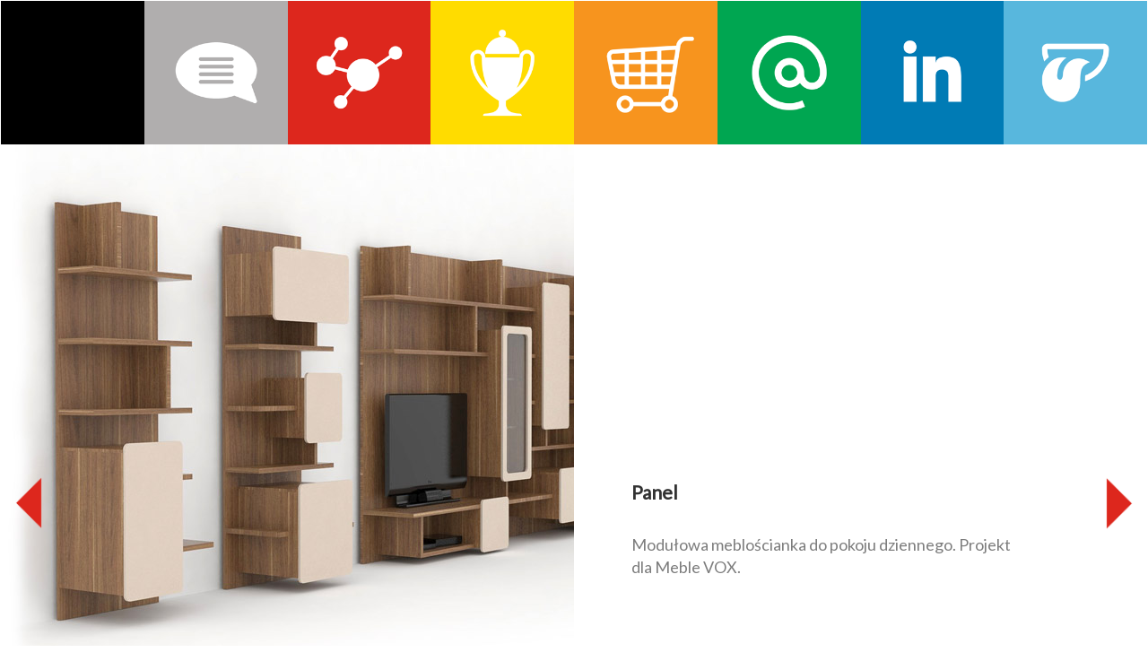

--- FILE ---
content_type: text/html; charset=UTF-8
request_url: https://martakrupinska.pl/panel/
body_size: 5434
content:


<!doctype html>
  

<html class="no-js" >
  <head>
  <meta charset="utf-8">
  <meta http-equiv="x-ua-compatible" content="ie=edge">
  <meta name="viewport" content="width=device-width, initial-scale=1">
  <link href='https://fonts.googleapis.com/css?family=Lato&subset=latin,latin-ext' rel='stylesheet' type='text/css'>
  <link rel="icon" type="image/png" href="https://martakrupinska.pl/wp-content/themes/mk_portfolio/assets/images/favicon.png">
    <meta property="og:image" content="http://martakrupinska.pl/wp-content/themes/mk_portfolio/assets/images/DOTO_LOGO_SQUARE_apla_RGB_RED.jpg" />
    <meta property="og:type" content="website" />
    <meta property="og:title" content="Marta Krupińska · projektant · grafik · studio projektowe · design" />
    <meta property="og:url" content="http://martakrupinska.pl" />
    <meta property="og:site_name" content="Marta Krupińska · projektant · grafik · studio projektowe · design" />
    <meta property="og:description" content="Marta Krupińska · projektant · grafik · studio projektowe · design · grafika · ilustracja · rysunek · malarstwo · projektowanie · designer · graphic · design studio" />
    <title>Marta Krupińska &#8211; projektant · grafik · designer · graphic · design</title>
    <meta name="description" content="Marta Krupińska · projektant · grafik · studio projektowe · design · grafika · ilustracja · rysunek · malarstwo · projektowanie · designer · graphic · design studio" />
  <title>Panel &#8211; Marta Krupińska &#8211; projektant · grafik · designer · graphic · design</title>
<meta name='robots' content='max-image-preview:large' />
<link rel="alternate" type="application/rss+xml" title="Marta Krupińska - projektant · grafik · designer · graphic · design &raquo; Panel Comments Feed" href="https://martakrupinska.pl/panel/feed/" />
<script type="text/javascript">
window._wpemojiSettings = {"baseUrl":"https:\/\/s.w.org\/images\/core\/emoji\/14.0.0\/72x72\/","ext":".png","svgUrl":"https:\/\/s.w.org\/images\/core\/emoji\/14.0.0\/svg\/","svgExt":".svg","source":{"concatemoji":"https:\/\/martakrupinska.pl\/wp-includes\/js\/wp-emoji-release.min.js?ver=6.1.9"}};
/*! This file is auto-generated */
!function(e,a,t){var n,r,o,i=a.createElement("canvas"),p=i.getContext&&i.getContext("2d");function s(e,t){var a=String.fromCharCode,e=(p.clearRect(0,0,i.width,i.height),p.fillText(a.apply(this,e),0,0),i.toDataURL());return p.clearRect(0,0,i.width,i.height),p.fillText(a.apply(this,t),0,0),e===i.toDataURL()}function c(e){var t=a.createElement("script");t.src=e,t.defer=t.type="text/javascript",a.getElementsByTagName("head")[0].appendChild(t)}for(o=Array("flag","emoji"),t.supports={everything:!0,everythingExceptFlag:!0},r=0;r<o.length;r++)t.supports[o[r]]=function(e){if(p&&p.fillText)switch(p.textBaseline="top",p.font="600 32px Arial",e){case"flag":return s([127987,65039,8205,9895,65039],[127987,65039,8203,9895,65039])?!1:!s([55356,56826,55356,56819],[55356,56826,8203,55356,56819])&&!s([55356,57332,56128,56423,56128,56418,56128,56421,56128,56430,56128,56423,56128,56447],[55356,57332,8203,56128,56423,8203,56128,56418,8203,56128,56421,8203,56128,56430,8203,56128,56423,8203,56128,56447]);case"emoji":return!s([129777,127995,8205,129778,127999],[129777,127995,8203,129778,127999])}return!1}(o[r]),t.supports.everything=t.supports.everything&&t.supports[o[r]],"flag"!==o[r]&&(t.supports.everythingExceptFlag=t.supports.everythingExceptFlag&&t.supports[o[r]]);t.supports.everythingExceptFlag=t.supports.everythingExceptFlag&&!t.supports.flag,t.DOMReady=!1,t.readyCallback=function(){t.DOMReady=!0},t.supports.everything||(n=function(){t.readyCallback()},a.addEventListener?(a.addEventListener("DOMContentLoaded",n,!1),e.addEventListener("load",n,!1)):(e.attachEvent("onload",n),a.attachEvent("onreadystatechange",function(){"complete"===a.readyState&&t.readyCallback()})),(e=t.source||{}).concatemoji?c(e.concatemoji):e.wpemoji&&e.twemoji&&(c(e.twemoji),c(e.wpemoji)))}(window,document,window._wpemojiSettings);
</script>
<style type="text/css">
img.wp-smiley,
img.emoji {
	display: inline !important;
	border: none !important;
	box-shadow: none !important;
	height: 1em !important;
	width: 1em !important;
	margin: 0 0.07em !important;
	vertical-align: -0.1em !important;
	background: none !important;
	padding: 0 !important;
}
</style>
	<link rel='stylesheet' id='wp-block-library-css' href='https://martakrupinska.pl/wp-includes/css/dist/block-library/style.min.css?ver=6.1.9' type='text/css' media='all' />
<link rel='stylesheet' id='classic-theme-styles-css' href='https://martakrupinska.pl/wp-includes/css/classic-themes.min.css?ver=1' type='text/css' media='all' />
<style id='global-styles-inline-css' type='text/css'>
body{--wp--preset--color--black: #000000;--wp--preset--color--cyan-bluish-gray: #abb8c3;--wp--preset--color--white: #ffffff;--wp--preset--color--pale-pink: #f78da7;--wp--preset--color--vivid-red: #cf2e2e;--wp--preset--color--luminous-vivid-orange: #ff6900;--wp--preset--color--luminous-vivid-amber: #fcb900;--wp--preset--color--light-green-cyan: #7bdcb5;--wp--preset--color--vivid-green-cyan: #00d084;--wp--preset--color--pale-cyan-blue: #8ed1fc;--wp--preset--color--vivid-cyan-blue: #0693e3;--wp--preset--color--vivid-purple: #9b51e0;--wp--preset--gradient--vivid-cyan-blue-to-vivid-purple: linear-gradient(135deg,rgba(6,147,227,1) 0%,rgb(155,81,224) 100%);--wp--preset--gradient--light-green-cyan-to-vivid-green-cyan: linear-gradient(135deg,rgb(122,220,180) 0%,rgb(0,208,130) 100%);--wp--preset--gradient--luminous-vivid-amber-to-luminous-vivid-orange: linear-gradient(135deg,rgba(252,185,0,1) 0%,rgba(255,105,0,1) 100%);--wp--preset--gradient--luminous-vivid-orange-to-vivid-red: linear-gradient(135deg,rgba(255,105,0,1) 0%,rgb(207,46,46) 100%);--wp--preset--gradient--very-light-gray-to-cyan-bluish-gray: linear-gradient(135deg,rgb(238,238,238) 0%,rgb(169,184,195) 100%);--wp--preset--gradient--cool-to-warm-spectrum: linear-gradient(135deg,rgb(74,234,220) 0%,rgb(151,120,209) 20%,rgb(207,42,186) 40%,rgb(238,44,130) 60%,rgb(251,105,98) 80%,rgb(254,248,76) 100%);--wp--preset--gradient--blush-light-purple: linear-gradient(135deg,rgb(255,206,236) 0%,rgb(152,150,240) 100%);--wp--preset--gradient--blush-bordeaux: linear-gradient(135deg,rgb(254,205,165) 0%,rgb(254,45,45) 50%,rgb(107,0,62) 100%);--wp--preset--gradient--luminous-dusk: linear-gradient(135deg,rgb(255,203,112) 0%,rgb(199,81,192) 50%,rgb(65,88,208) 100%);--wp--preset--gradient--pale-ocean: linear-gradient(135deg,rgb(255,245,203) 0%,rgb(182,227,212) 50%,rgb(51,167,181) 100%);--wp--preset--gradient--electric-grass: linear-gradient(135deg,rgb(202,248,128) 0%,rgb(113,206,126) 100%);--wp--preset--gradient--midnight: linear-gradient(135deg,rgb(2,3,129) 0%,rgb(40,116,252) 100%);--wp--preset--duotone--dark-grayscale: url('#wp-duotone-dark-grayscale');--wp--preset--duotone--grayscale: url('#wp-duotone-grayscale');--wp--preset--duotone--purple-yellow: url('#wp-duotone-purple-yellow');--wp--preset--duotone--blue-red: url('#wp-duotone-blue-red');--wp--preset--duotone--midnight: url('#wp-duotone-midnight');--wp--preset--duotone--magenta-yellow: url('#wp-duotone-magenta-yellow');--wp--preset--duotone--purple-green: url('#wp-duotone-purple-green');--wp--preset--duotone--blue-orange: url('#wp-duotone-blue-orange');--wp--preset--font-size--small: 13px;--wp--preset--font-size--medium: 20px;--wp--preset--font-size--large: 36px;--wp--preset--font-size--x-large: 42px;--wp--preset--spacing--20: 0.44rem;--wp--preset--spacing--30: 0.67rem;--wp--preset--spacing--40: 1rem;--wp--preset--spacing--50: 1.5rem;--wp--preset--spacing--60: 2.25rem;--wp--preset--spacing--70: 3.38rem;--wp--preset--spacing--80: 5.06rem;}:where(.is-layout-flex){gap: 0.5em;}body .is-layout-flow > .alignleft{float: left;margin-inline-start: 0;margin-inline-end: 2em;}body .is-layout-flow > .alignright{float: right;margin-inline-start: 2em;margin-inline-end: 0;}body .is-layout-flow > .aligncenter{margin-left: auto !important;margin-right: auto !important;}body .is-layout-constrained > .alignleft{float: left;margin-inline-start: 0;margin-inline-end: 2em;}body .is-layout-constrained > .alignright{float: right;margin-inline-start: 2em;margin-inline-end: 0;}body .is-layout-constrained > .aligncenter{margin-left: auto !important;margin-right: auto !important;}body .is-layout-constrained > :where(:not(.alignleft):not(.alignright):not(.alignfull)){max-width: var(--wp--style--global--content-size);margin-left: auto !important;margin-right: auto !important;}body .is-layout-constrained > .alignwide{max-width: var(--wp--style--global--wide-size);}body .is-layout-flex{display: flex;}body .is-layout-flex{flex-wrap: wrap;align-items: center;}body .is-layout-flex > *{margin: 0;}:where(.wp-block-columns.is-layout-flex){gap: 2em;}.has-black-color{color: var(--wp--preset--color--black) !important;}.has-cyan-bluish-gray-color{color: var(--wp--preset--color--cyan-bluish-gray) !important;}.has-white-color{color: var(--wp--preset--color--white) !important;}.has-pale-pink-color{color: var(--wp--preset--color--pale-pink) !important;}.has-vivid-red-color{color: var(--wp--preset--color--vivid-red) !important;}.has-luminous-vivid-orange-color{color: var(--wp--preset--color--luminous-vivid-orange) !important;}.has-luminous-vivid-amber-color{color: var(--wp--preset--color--luminous-vivid-amber) !important;}.has-light-green-cyan-color{color: var(--wp--preset--color--light-green-cyan) !important;}.has-vivid-green-cyan-color{color: var(--wp--preset--color--vivid-green-cyan) !important;}.has-pale-cyan-blue-color{color: var(--wp--preset--color--pale-cyan-blue) !important;}.has-vivid-cyan-blue-color{color: var(--wp--preset--color--vivid-cyan-blue) !important;}.has-vivid-purple-color{color: var(--wp--preset--color--vivid-purple) !important;}.has-black-background-color{background-color: var(--wp--preset--color--black) !important;}.has-cyan-bluish-gray-background-color{background-color: var(--wp--preset--color--cyan-bluish-gray) !important;}.has-white-background-color{background-color: var(--wp--preset--color--white) !important;}.has-pale-pink-background-color{background-color: var(--wp--preset--color--pale-pink) !important;}.has-vivid-red-background-color{background-color: var(--wp--preset--color--vivid-red) !important;}.has-luminous-vivid-orange-background-color{background-color: var(--wp--preset--color--luminous-vivid-orange) !important;}.has-luminous-vivid-amber-background-color{background-color: var(--wp--preset--color--luminous-vivid-amber) !important;}.has-light-green-cyan-background-color{background-color: var(--wp--preset--color--light-green-cyan) !important;}.has-vivid-green-cyan-background-color{background-color: var(--wp--preset--color--vivid-green-cyan) !important;}.has-pale-cyan-blue-background-color{background-color: var(--wp--preset--color--pale-cyan-blue) !important;}.has-vivid-cyan-blue-background-color{background-color: var(--wp--preset--color--vivid-cyan-blue) !important;}.has-vivid-purple-background-color{background-color: var(--wp--preset--color--vivid-purple) !important;}.has-black-border-color{border-color: var(--wp--preset--color--black) !important;}.has-cyan-bluish-gray-border-color{border-color: var(--wp--preset--color--cyan-bluish-gray) !important;}.has-white-border-color{border-color: var(--wp--preset--color--white) !important;}.has-pale-pink-border-color{border-color: var(--wp--preset--color--pale-pink) !important;}.has-vivid-red-border-color{border-color: var(--wp--preset--color--vivid-red) !important;}.has-luminous-vivid-orange-border-color{border-color: var(--wp--preset--color--luminous-vivid-orange) !important;}.has-luminous-vivid-amber-border-color{border-color: var(--wp--preset--color--luminous-vivid-amber) !important;}.has-light-green-cyan-border-color{border-color: var(--wp--preset--color--light-green-cyan) !important;}.has-vivid-green-cyan-border-color{border-color: var(--wp--preset--color--vivid-green-cyan) !important;}.has-pale-cyan-blue-border-color{border-color: var(--wp--preset--color--pale-cyan-blue) !important;}.has-vivid-cyan-blue-border-color{border-color: var(--wp--preset--color--vivid-cyan-blue) !important;}.has-vivid-purple-border-color{border-color: var(--wp--preset--color--vivid-purple) !important;}.has-vivid-cyan-blue-to-vivid-purple-gradient-background{background: var(--wp--preset--gradient--vivid-cyan-blue-to-vivid-purple) !important;}.has-light-green-cyan-to-vivid-green-cyan-gradient-background{background: var(--wp--preset--gradient--light-green-cyan-to-vivid-green-cyan) !important;}.has-luminous-vivid-amber-to-luminous-vivid-orange-gradient-background{background: var(--wp--preset--gradient--luminous-vivid-amber-to-luminous-vivid-orange) !important;}.has-luminous-vivid-orange-to-vivid-red-gradient-background{background: var(--wp--preset--gradient--luminous-vivid-orange-to-vivid-red) !important;}.has-very-light-gray-to-cyan-bluish-gray-gradient-background{background: var(--wp--preset--gradient--very-light-gray-to-cyan-bluish-gray) !important;}.has-cool-to-warm-spectrum-gradient-background{background: var(--wp--preset--gradient--cool-to-warm-spectrum) !important;}.has-blush-light-purple-gradient-background{background: var(--wp--preset--gradient--blush-light-purple) !important;}.has-blush-bordeaux-gradient-background{background: var(--wp--preset--gradient--blush-bordeaux) !important;}.has-luminous-dusk-gradient-background{background: var(--wp--preset--gradient--luminous-dusk) !important;}.has-pale-ocean-gradient-background{background: var(--wp--preset--gradient--pale-ocean) !important;}.has-electric-grass-gradient-background{background: var(--wp--preset--gradient--electric-grass) !important;}.has-midnight-gradient-background{background: var(--wp--preset--gradient--midnight) !important;}.has-small-font-size{font-size: var(--wp--preset--font-size--small) !important;}.has-medium-font-size{font-size: var(--wp--preset--font-size--medium) !important;}.has-large-font-size{font-size: var(--wp--preset--font-size--large) !important;}.has-x-large-font-size{font-size: var(--wp--preset--font-size--x-large) !important;}
.wp-block-navigation a:where(:not(.wp-element-button)){color: inherit;}
:where(.wp-block-columns.is-layout-flex){gap: 2em;}
.wp-block-pullquote{font-size: 1.5em;line-height: 1.6;}
</style>
<link rel='stylesheet' id='sage/css-css' href='https://martakrupinska.pl/wp-content/themes/mk_portfolio/dist/styles/main.css' type='text/css' media='all' />
<script type='text/javascript' src='https://martakrupinska.pl/wp-includes/js/jquery/jquery.min.js?ver=3.6.1' id='jquery-core-js'></script>
<script type='text/javascript' src='https://martakrupinska.pl/wp-includes/js/jquery/jquery-migrate.min.js?ver=3.3.2' id='jquery-migrate-js'></script>
<link rel="https://api.w.org/" href="https://martakrupinska.pl/wp-json/" /><link rel="alternate" type="application/json" href="https://martakrupinska.pl/wp-json/wp/v2/posts/723" /><link rel="EditURI" type="application/rsd+xml" title="RSD" href="https://martakrupinska.pl/xmlrpc.php?rsd" />
<link rel="wlwmanifest" type="application/wlwmanifest+xml" href="https://martakrupinska.pl/wp-includes/wlwmanifest.xml" />
<meta name="generator" content="WordPress 6.1.9" />
<link rel="canonical" href="https://martakrupinska.pl/panel/" />
<link rel='shortlink' href='https://martakrupinska.pl/?p=723' />
<link rel="alternate" type="application/json+oembed" href="https://martakrupinska.pl/wp-json/oembed/1.0/embed?url=https%3A%2F%2Fmartakrupinska.pl%2Fpanel%2F" />
<link rel="alternate" type="text/xml+oembed" href="https://martakrupinska.pl/wp-json/oembed/1.0/embed?url=https%3A%2F%2Fmartakrupinska.pl%2Fpanel%2F&#038;format=xml" />
<style type="text/css">.recentcomments a{display:inline !important;padding:0 !important;margin:0 !important;}</style><link rel="alternate" href="https://martakrupinska.pl/panel/" hreflang="pl" /><link rel="alternate" href="https://martakrupinska.pl/en/panel/" hreflang="en" /><link rel="icon" href="https://martakrupinska.pl/wp-content/uploads/2021/01/MARTAKRUPINSKA_FAVICON-150x150.png" sizes="32x32" />
<link rel="icon" href="https://martakrupinska.pl/wp-content/uploads/2021/01/MARTAKRUPINSKA_FAVICON.png" sizes="192x192" />
<link rel="apple-touch-icon" href="https://martakrupinska.pl/wp-content/uploads/2021/01/MARTAKRUPINSKA_FAVICON.png" />
<meta name="msapplication-TileImage" content="https://martakrupinska.pl/wp-content/uploads/2021/01/MARTAKRUPINSKA_FAVICON.png" />
</head>
  <body class="post-template-default single single-post postid-723 single-format-standard panel sidebar-primary">
    <!--[if lt IE 9]>
      <div class="alert alert-warning">
        You are using an <strong>outdated</strong> browser. Please <a href="http://browsehappy.com/">upgrade your browser</a> to improve your experience.      </div>
    <![endif]-->
    <div class="mobile-menu js-mobile-menu-button">
  <span></span>
  <span></span>
  <span></span>
  <span></span>
</div>
<header class="banner main-menu js-main-menu" role="banner">
  <div>
    
    <script>
        var pageURL = "https://martakrupinska.pl/panel/";
    </script>
        <ul class="main_nav">
    <li class="menu_item portfolio-item">
                    <a href="https://martakrupinska.pl/o-firmie/"  class="menu-item-link js-menu-item-link js-portfolio-item-link">
                        <img src="https://martakrupinska.pl/wp-content/uploads/2020/12/03_ABOUT_A.png" alt="" data-icon="https://martakrupinska.pl/wp-content/uploads/2020/12/03_ABOUT_A.png" data-icon-hover="https://martakrupinska.pl/wp-content/uploads/2020/12/03_ABOUT_B.png" class="js-menu-item-icon js-portfolio-item-icon">
                    </a>
                  </li><li class="menu_item portfolio-item">
                    <a href="https://martakrupinska.pl/o-mnie/"  class="menu-item-link js-menu-item-link js-portfolio-item-link">
                        <img src="https://martakrupinska.pl/wp-content/uploads/2015/09/02_ABOUT_A.png" alt="" data-icon="https://martakrupinska.pl/wp-content/uploads/2015/09/02_ABOUT_A.png" data-icon-hover="https://martakrupinska.pl/wp-content/uploads/2015/09/02_ABOUT_B.png" class="js-menu-item-icon js-portfolio-item-icon">
                    </a>
                  </li><li class="menu_item portfolio-item">
                    <a href="https://martakrupinska.pl/spectrum/"  class="menu-item-link js-menu-item-link js-portfolio-item-link">
                        <img src="https://martakrupinska.pl/wp-content/uploads/2020/12/03_SPECTRUM_A_02.png" alt="" data-icon="https://martakrupinska.pl/wp-content/uploads/2020/12/03_SPECTRUM_A_02.png" data-icon-hover="https://martakrupinska.pl/wp-content/uploads/2020/12/03_SPECTRUM_B_02.png" class="js-menu-item-icon js-portfolio-item-icon">
                    </a>
                  </li><li class="menu_item portfolio-item">
                    <a href="https://martakrupinska.pl/nagrody/"  class="menu-item-link js-menu-item-link js-portfolio-item-link">
                        <img src="https://martakrupinska.pl/wp-content/uploads/2015/09/04_NAGRODY_A.png" alt="" data-icon="https://martakrupinska.pl/wp-content/uploads/2015/09/04_NAGRODY_A.png" data-icon-hover="https://martakrupinska.pl/wp-content/uploads/2015/09/04_NAGRODY_B.png" class="js-menu-item-icon js-portfolio-item-icon">
                    </a>
                  </li><li class="menu_item portfolio-item">
                    <a href="https://martakrupinska.pl/sklep/"  class="menu-item-link js-menu-item-link js-portfolio-item-link">
                        <img src="https://martakrupinska.pl/wp-content/uploads/2015/09/05_SKLEP_A.png" alt="" data-icon="https://martakrupinska.pl/wp-content/uploads/2015/09/05_SKLEP_A.png" data-icon-hover="https://martakrupinska.pl/wp-content/uploads/2015/09/05_SKLEP_B.png" class="js-menu-item-icon js-portfolio-item-icon">
                    </a>
                  </li><li class="menu_item portfolio-item">
                    <a href="https://martakrupinska.pl/kontakt/"  class="menu-item-link js-menu-item-link js-portfolio-item-link">
                        <img src="https://martakrupinska.pl/wp-content/uploads/2020/12/06_KONTAKT_A_03.png" alt="" data-icon="https://martakrupinska.pl/wp-content/uploads/2020/12/06_KONTAKT_A_03.png" data-icon-hover="https://martakrupinska.pl/wp-content/uploads/2020/12/06_KONTAKT_B_03.png" class="js-menu-item-icon js-portfolio-item-icon">
                    </a>
                  </li><li class="menu_item portfolio-item">
                    <a href="https://www.linkedin.com/in/martakrupi%C5%84ska/" target="_blank" >
                        <img src="https://martakrupinska.pl/wp-content/uploads/2015/09/07_LINKED-IN_A.png" alt="" data-icon="https://martakrupinska.pl/wp-content/uploads/2015/09/07_LINKED-IN_A.png" data-icon-hover="https://martakrupinska.pl/wp-content/uploads/2015/09/07_LINKED-IN_B.png" class="js-menu-item-icon js-portfolio-item-icon">
                    </a>
                  </li><li class="menu_item portfolio-item">
                    <a href="https://martakrupinska.pl/jezyk/"  class="menu-item-link js-menu-item-link js-portfolio-item-link">
                        <img src="https://martakrupinska.pl/wp-content/uploads/2015/09/08_JEZYK_A.png" alt="" data-icon="https://martakrupinska.pl/wp-content/uploads/2015/09/08_JEZYK_A.png" data-icon-hover="https://martakrupinska.pl/wp-content/uploads/2015/09/08_JEZYK_B.png" class="js-menu-item-icon js-portfolio-item-icon">
                    </a>
                  </li>    </ul>
  </div>
</header>
<div class="container">
  <div class="ajax-page-container js-ajax-page-container"></div>
</div>
    <div class="wrap" role="document">
      <div class="content">
        <main class="main-wrapper">
              
      
    <div class="slider full-width js-slider js-fw">
        <div class="swiper-container js-swiper-portfolio">
            <div class="swiper-wrapper">
            <div class="swiper-slide">
                        <div class="image-container"><img src="https://martakrupinska.pl/wp-content/uploads/2015/11/0020_01.jpg" class="swiper-image"></div>  <div class="page-content js-page-content">
                          <div class="content-scroller no-scroller js-content-scroller"><h4>Panel</h4>
<p>Modułowa meblościanka do pokoju dziennego. Projekt dla Meble VOX.</p>
</div>
                        </div>
                      </div><div class="swiper-slide">
                        <div class="image-container"><img src="https://martakrupinska.pl/wp-content/uploads/2015/11/0020_02-e1447527023717.jpg" class="swiper-image"></div>  <div class="page-content js-page-content">
                          <div class="content-scroller no-scroller js-content-scroller"><h4>Panel</h4>
<p>Modułowa meblościanka do pokoju dziennego.</p>
</div>
                        </div>
                      </div><div class="swiper-slide">
                        <div class="image-container"><img src="https://martakrupinska.pl/wp-content/uploads/2015/11/0020_03-e1447526930446.jpg" class="swiper-image"></div>  <div class="page-content js-page-content">
                          <div class="content-scroller no-scroller js-content-scroller"><h4>Panel</h4>
<p>Modułowa meblościanka do pokoju dziennego.</p>
</div>
                        </div>
                      </div><div class="swiper-slide">
                        <div class="image-container"><img src="https://martakrupinska.pl/wp-content/uploads/2015/11/0020_04.jpg" class="swiper-image"></div>  <div class="page-content js-page-content">
                          <div class="content-scroller no-scroller js-content-scroller"><h4>Panel</h4>
<p>Moduły meblościanki.</p>
</div>
                        </div>
                      </div>            </div>
            <div class="portfolio-swiper-button-next js-portfolio-swiper-button-next"></div>
            <div class="portfolio-swiper-button-prev js-portfolio-swiper-button-prev"></div>
        </div>
    </div>
  
                </main><!-- /.main -->
              </div><!-- /.content -->
    </div><!-- /.wrap -->
    <footer class="content-info" role="contentinfo">
  <div class="container">
      </div>
</footer>
<script type='text/javascript' id='sublanguage-ajax-js-extra'>
/* <![CDATA[ */
var sublanguage = {"current":"pl","languages":[{"name":"Polski","slug":"pl","id":"118","prefix":"_pl_","tag":"","locale":"","isDefault":true,"isMain":true,"isSub":false,"home_url":"https:\/\/martakrupinska.pl"},{"name":"English","slug":"en","id":"119","prefix":"_en_","tag":"","locale":"en_US","isDefault":false,"isMain":false,"isSub":true,"home_url":"https:\/\/martakrupinska.pl\/en"}],"query_var":"language","post_type_options":{"post":{"translatable":true},"page":{"translatable":true}},"gutenberg":{"tag":"<!-- wp:sublanguage\/language-manager {\"current_language\":\"%s\"} \/-->","reg":"<!-- wp:sublanguage\/language-manager \\{\"current_language\":\"([^\"]+)\"\\} \/-->"}};
/* ]]> */
</script>
<script type='text/javascript' src='https://martakrupinska.pl/wp-content/plugins/sublanguage/js/ajax.js?ver=6.1.9' id='sublanguage-ajax-js'></script>
<script type='text/javascript' src='https://martakrupinska.pl/wp-includes/js/comment-reply.min.js?ver=6.1.9' id='comment-reply-js'></script>
<script type='text/javascript' src='https://martakrupinska.pl/wp-content/themes/mk_portfolio/dist/scripts/modernizr.js' id='modernizr-js'></script>
<script type='text/javascript' src='https://martakrupinska.pl/wp-content/themes/mk_portfolio/dist/scripts/swiper.min.js' id='swiper-js'></script>
<script type='text/javascript' src='https://martakrupinska.pl/wp-content/themes/mk_portfolio/dist/scripts/jquery.simplyscroll.min.js' id='simply_scroll-js'></script>
<script type='text/javascript' src='https://martakrupinska.pl/wp-content/themes/mk_portfolio/dist/scripts/main.js' id='sage/js-js'></script>
  </body>
</html>



